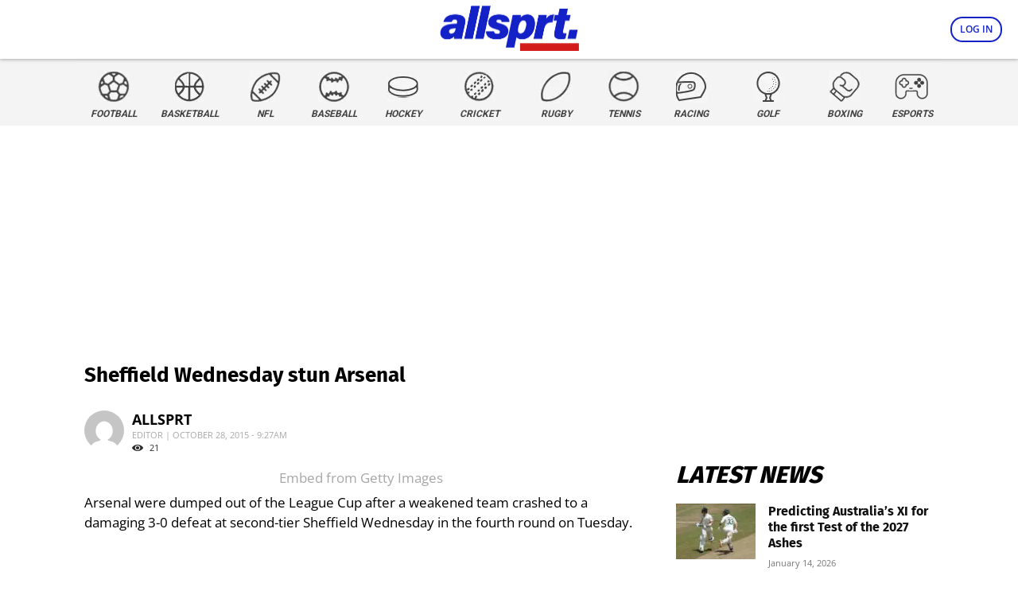

--- FILE ---
content_type: application/javascript; charset=utf-8
request_url: https://fundingchoicesmessages.google.com/f/AGSKWxXJrKkxL1q15cL2Qhd_jy0IyrGqg9ZtPaBkhNv1d2BcqagT7-5ietD_E0uI7PZvW0yLHant5nirLaD_WD0o1a2QWJysLcXn9SzNIFPQhQejezB-g20BGFJUjlKgeXYCSAZyxogZKLitbnowoLhd11Dn4gM8yv_0dmN8n5ELUTKdputDij4xI51rkKWe/__dashad_/adgitize-/partnerads./getAdsForClient?/showadcode2.
body_size: -1292
content:
window['656cab2d-aeb3-477c-a04c-59941679401d'] = true;